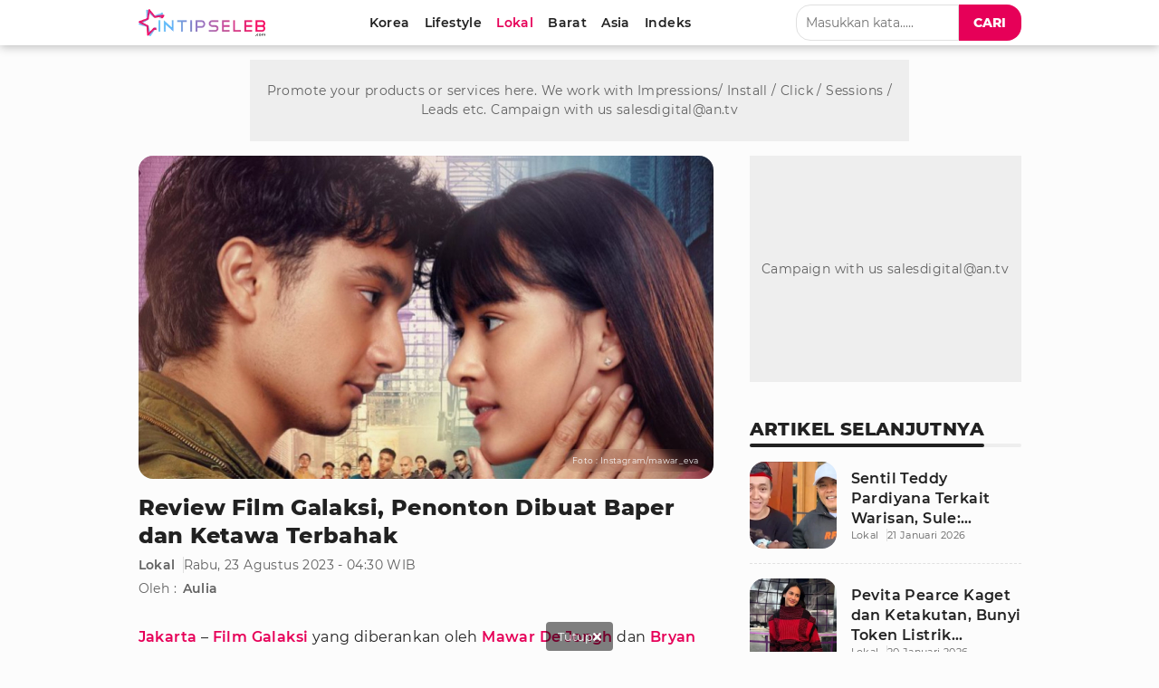

--- FILE ---
content_type: text/html; charset=UTF-8
request_url: https://www.intipseleb.com/lokal/80286-review-film-galaksi-penonton-dibuat-baper-dan-ketawa-terbahak
body_size: 16727
content:
<!DOCTYPE html>
<html lang="id">
	<head>

		<!-- Google Tag Manager -->
		  <script>(function(w,d,s,l,i){w[l]=w[l]||[];w[l].push({'gtm.start':
		  new Date().getTime(),event:'gtm.js'});var f=d.getElementsByTagName(s)[0],
		  j=d.createElement(s),dl=l!='dataLayer'?'&l='+l:'';j.async=true;j.src=
		  'https://www.googletagmanager.com/gtm.js?id='+i+dl;f.parentNode.insertBefore(j,f);
		  })(window,document,'script','dataLayer','GTM-K52ZG8H');</script>
		 <!-- End Google Tag Manager -->

		<title>Review Film Galaksi, Penonton Dibuat Baper dan Ketawa Terbahak</title>
		<meta charset="utf-8">        
		<meta name="description" content="Film ini berkisah tentang Galaksi (Bryan Domani), ketua geng motor RAVISPA dari SMA Ganesha jatuh cinta pada Kejora (Mawar De Jongh), gadis Paskibra di sekolah itu." />
		<meta name="news_keywords" content="film galaksi, galaksi, bryan domani, mawar de jongh, geng ravispa, jakarta">
		<meta name="keywords" content="film galaksi, galaksi, bryan domani, mawar de jongh, geng ravispa, jakarta">
		<meta content="IntipSeleb.com" name="publisher" />
		<meta content="id" name="language" />
		<meta content="id" name="geo.country" />
		<meta content="Indonesia" name="geo.placename" />

		
								<meta name="robots" content="index,follow">
			            <meta name="googlebot" content="all" />
			<meta name="googlebot-news" content="index,follow" />
			<meta name="googlebot-image" content="index,follow" />
		
		<meta name="viewport" content="width=device-width, initial-scale=1.0, maximum-scale=5.0">
		<meta name="apple-mobile-web-app-capable" content="yes">
		<meta name="mobile-web-app-capable" content="yes">
		<meta name="HandheldFriendly" content="true" />
		<meta name="apple-touch-fullscreen" content="yes" />
		<meta name="msvalidate.01" content="18CCCD23B3273779A5EB79EA779F9BF1" />
		<meta name="yandex-verification" content="53e3010d629e429e" /> 

		  <meta name="author" content="aulia"/>
  
  <meta property="fb:app_id" content="330907351187174" />
  <meta property="og:type" content="article" />
  <meta property="article:published_time" content="2023-08-23 04:30:02">
  <meta property="og:url" content="https://www.intipseleb.com/lokal/80286-review-film-galaksi-penonton-dibuat-baper-dan-ketawa-terbahak" />
  <meta property="og:title" content="Review Film Galaksi, Penonton Dibuat Baper dan Ketawa Terbahak" />

  <meta property="og:image" content="https://thumb.viva.id/intipseleb/663x372/2023/08/22/64e46a4996032-bryan-domani-dan-mawan-de-jongh.jpeg" />
  <meta property="og:image:type" content="image/jpeg">
  <meta property="og:image:width" content="665">
  <meta property="og:image:height" content="374">
  <meta property="og:description" content="Film ini berkisah tentang Galaksi (Bryan Domani), ketua geng motor RAVISPA dari SMA Ganesha jatuh cinta pada Kejora (Mawar De Jongh), gadis Paskibra di sekolah itu." />

  <meta name="twitter:image:src" content="https://thumb.viva.id/intipseleb/663x372/2023/08/22/64e46a4996032-bryan-domani-dan-mawan-de-jongh.jpeg" />
  <meta name="twitter:card" content="summary_large_image" />
  <meta name="twitter:site" content="@intipseleb" />
  <meta name="twitter:site:id" content="@intipseleb" />
  <meta name="twitter:creator" content="@intipseleb" />
  <meta name="twitter:description" content="Film ini berkisah tentang Galaksi (Bryan Domani), ketua geng motor RAVISPA dari SMA Ganesha jatuh cinta pada Kejora (Mawar De Jongh), gadis Paskibra di sekolah itu." />

				    <link rel="canonical" href="https://www.intipseleb.com/lokal/80286-review-film-galaksi-penonton-dibuat-baper-dan-ketawa-terbahak">
		    <link rel="amphtml" href="https://www.intipseleb.com/amp/lokal/80286-review-film-galaksi-penonton-dibuat-baper-dan-ketawa-terbahak"/>
		
		<link href="https://www.intipseleb.com/appasset/responsive/img/favicon.ico?v=2.8.1" rel="icon" type="image/ico" />

		
				<script defer rancak-hold="https://www.intipseleb.com/appasset/responsive/js/hold-izooto.js?v=2.8.1"></script>
				<script defer rancak-hold="https://cdn.izooto.com/scripts/e493725575feee2f6fbcfa0284cd2ea96ccce589.js"></script>


		<link rel="preload" href="https://www.intipseleb.com/appasset/responsive/fonts/montserrat/JTUSjIg1_i6t8kCHKm459Wlhyw.woff2?v=2.8.1" as="font" crossorigin>
		<link rel="preload" href="https://www.intipseleb.com/appasset/responsive/fonts/montserrat/JTURjIg1_i6t8kCHKm45_bZF3gnD_g.woff2?v=2.8.1" as="font" crossorigin>
		<link rel="preload" href="https://www.intipseleb.com/appasset/responsive/fonts/montserrat/JTURjIg1_i6t8kCHKm45_c5H3gnD_g.woff2?v=2.8.1" as="font" crossorigin>

		<link rel="preload" as="font" href="https://www.intipseleb.com/appasset/responsive/fonts/awesome5/fa-brands-400.woff2?v=2.8.1" type="font/woff2" crossorigin>
		<link rel="preload" as="font" href="https://www.intipseleb.com/appasset/responsive/fonts/awesome5/fa-regular-400.woff2?v=2.8.1" type="font/woff2" crossorigin>
		<link rel="preload" as="font" href="https://www.intipseleb.com/appasset/responsive/fonts/awesome5/fa-solid-900.woff2?v=2.8.1" type="font/woff2" crossorigin>


		<link rel="preload" href="https://www.intipseleb.com/appasset/responsive/img/logo.webp?v=2.8.1" as="image">
		<link rel="preload" href="https://www.intipseleb.com/appasset/responsive/css/rancak.css?v=2.8.1" as="style">
		<link rel="preload" as="script" href="https://ajax.googleapis.com/ajax/libs/jquery/3.6.0/jquery.min.js">
		
		  <link rel="preload" href="https://www.intipseleb.com/appasset/responsive/css/detail.css?v=2.8.1" as="style">
  <link rel="preload" as="script" href="https://www.intipseleb.com/appasset/responsive/js/uuid.js?v=2.8.1">

		<style>
			@font-face{font-family:Montserrat;font-style:normal;font-weight:400;font-display:swap;src:local('Montserrat Regular'),local('Montserrat-Regular'),url(https://www.intipseleb.com/appasset/responsive/fonts/montserrat/JTUSjIg1_i6t8kCHKm459Wlhyw.woff2?v=2.8.1) format('woff2');unicode-range:U+0000-00FF,U+0131,U+0152-0153,U+02BB-02BC,U+02C6,U+02DA,U+02DC,U+2000-206F,U+2074,U+20AC,U+2122,U+2191,U+2193,U+2212,U+2215,U+FEFF,U+FFFD}@font-face{font-family:Montserrat;font-style:normal;font-weight:600;font-display:swap;src:local('Montserrat SemiBold'),local('Montserrat-SemiBold'),url(https://www.intipseleb.com/appasset/responsive/fonts/montserrat/JTURjIg1_i6t8kCHKm45_bZF3gnD_g.woff2?v=2.8.1) format('woff2');unicode-range:U+0000-00FF,U+0131,U+0152-0153,U+02BB-02BC,U+02C6,U+02DA,U+02DC,U+2000-206F,U+2074,U+20AC,U+2122,U+2191,U+2193,U+2212,U+2215,U+FEFF,U+FFFD}@font-face{font-family:Montserrat;font-style:normal;font-weight:800;font-display:swap;src:local('Montserrat ExtraBold'),local('Montserrat-ExtraBold'),url(https://www.intipseleb.com/appasset/responsive/fonts/montserrat/JTURjIg1_i6t8kCHKm45_c5H3gnD_g.woff2?v=2.8.1) format('woff2');unicode-range:U+0000-00FF,U+0131,U+0152-0153,U+02BB-02BC,U+02C6,U+02DA,U+02DC,U+2000-206F,U+2074,U+20AC,U+2122,U+2191,U+2193,U+2212,U+2215,U+FEFF,U+FFFD}
		</style>

		<script src="https://ajax.googleapis.com/ajax/libs/jquery/3.6.0/jquery.min.js"></script>
		<script>window.jQuery || document.write('https://www.intipseleb.com/appasset/responsive/js/jquery.js?v=2.8.1"><\/script>');</script>

		
  <script src="https://www.intipseleb.com/appasset/responsive/js/uuid.js?v=2.8.1"></script>

  
    <script type="text/javascript">
    let uuid4 = uuid.v4()+':-';
    let GetLocalId = window.localStorage.getItem('KeyUniq');
    if(GetLocalId === null){
      window.localStorage.setItem('KeyUniq',uuid4);
      GetLocalId = localStorage.getItem('KeyUniq');
    }

    let dataUser = GetLocalId+'&id=80286&tag=film-galaksi galaksi bryan-domani mawar-de-jongh geng-ravispa jakarta&cid=1&dac=2026-01-22 05:16:14';


    (function(i,s,o,g,r,a,m){i['GoogleAnalyticsObject']=r;i[r]=i[r]||function(){
    (i[r].q=i[r].q||[]).push(arguments)},i[r].l=1*new Date();a=s.createElement(o),
    m=s.getElementsByTagName(o)[0];a.async=1;a.src=g;m.parentNode.insertBefore(a,m)
    })(window,document,'script','//www.google-analytics.com/analytics.js','ga');
    ga('create', 'UA-143442726-1', 'auto');
    ga('set', 'dimension1', '80286');
    ga('set', 'dimension2', 'Review Film Galaksi, Penonton Dibuat Baper dan Ketawa Terbahak');
    ga('set', 'dimension3', '2023-08-23 04:30:02');
    ga('set', 'dimension4', 'aulia');
        ga('set', 'dimension5', 'film-galaksi galaksi bryan-domani mawar-de-jongh geng-ravispa jakarta');
        ga('set', 'dimension6', 'https://www.intipseleb.com/lokal');
    ga('set', 'dimension7', '18.117.195.144');
    ga('set', 'dimension8', GetLocalId);
    ga('set', 'dimension9', '2026-01-22 05:16:14');
    ga('set', 'dimension11', 'Lokal');
    ga('set', 'dimension12', dataUser);
    ga('send', 'pageview');
    ga('send', {
      hitType: 'event',
      eventCategory: 'Article',
      eventAction: 'read',
      eventLabel: dataUser
    });
  </script>


		    
		
		
		<script type="text/javascript">
		(function() {
			/** CONFIGURATION START **/
			var _sf_async_config = window._sf_async_config = (window._sf_async_config || {});
			_sf_async_config.uid = 65685;
			_sf_async_config.domain = 'intipseleb.com'; //CHANGE THIS TO THE ROOT DOMAIN
			_sf_async_config.flickerControl = false;
			_sf_async_config.useCanonical = true;
			_sf_async_config.useCanonicalDomain = true;
			_sf_async_config.sections = 'lokal'; // CHANGE THIS TO YOUR SECTION NAME(s)
			_sf_async_config.authors = 'Aulia'; // CHANGE THIS TO YOUR AUTHOR NAME(s)
			/** CONFIGURATION END **/
			function loadChartbeat() {
			var e = document.createElement('script');
			var n = document.getElementsByTagName('script')[0];
			e.type = 'text/javascript';
			e.async = true;
			e.src = '//static.chartbeat.com/js/chartbeat.js';;
			n.parentNode.insertBefore(e, n);
			}
			loadChartbeat();
		})();
		</script>
		<script async src="//static.chartbeat.com/js/chartbeat_mab.js"></script>
		

		<script async>
			$("body,html").bind("touchstart touchmove scroll mousedown DOMMouseScroll mousewheel keyup", function(e){
			  $("script").each(function(){
			    var get_script = $(this).attr("rancak-hold");
			    $(this).attr('src', get_script);
			  })
			});
		</script>
		<link rel="stylesheet" type="text/css" href="https://www.intipseleb.com/appasset/responsive/css/rancak.css?v=2.8.1"/>
		<link rel="stylesheet" type="text/css" href="https://www.intipseleb.com/appasset/responsive/css/rancak-desktop.css?v=2.8.1" media="(min-width:1024px)">
		  <link rel="stylesheet" type="text/css" href="https://www.intipseleb.com/appasset/responsive/css/detail.css?v=2.8.1"/>

					
												<script type="application/javascript" rancak-hold="//anymind360.com/js/5292/ats.js"></script>
									
		
										<script src="https://securepubads.g.doubleclick.net/tag/js/gpt.js"></script>

<script async>

   
   
   
   window.googletag = window.googletag || {cmd: []};
   googletag.cmd.push(function() {

      
      var $window = $(window);
         function checkWidth(){

            var windowsize = $window.width();
            if (windowsize > 1000){
                                 
                     googletag.defineSlot('/11225321/INTIPSELEB.COM/Lokal', [[728,90]], 'leaderboard').setTargeting('pos', ['leaderboard']).addService(googletag.pubads());

                  
                     googletag.defineSlot('/11225321/INTIPSELEB.COM/Lokal', [[300,250]], 'rectangle_1').setTargeting('pos', ['rectangle_1']).addService(googletag.pubads());

                  
                     googletag.defineSlot('/11225321/INTIPSELEB.COM/Lokal', [[300,250]], 'rectangle_2').setTargeting('pos', ['rectangle_2']).addService(googletag.pubads());

                  
                     googletag.defineSlot('/11225321/INTIPSELEB.COM/Lokal', [[300,250]], 'rectangle_3').setTargeting('pos', ['rectangle_3']).addService(googletag.pubads());

                  
                     googletag.defineSlot('/11225321/INTIPSELEB.COM/Lokal', [[300,250]], 'rectangle_4').setTargeting('pos', ['rectangle_4']).addService(googletag.pubads());

                  
                     googletag.defineSlot('/11225321/INTIPSELEB.COM/Lokal', [[160,600]], 'skin-left').setTargeting('pos', ['skin-left']).addService(googletag.pubads());

                  
                     googletag.defineSlot('/11225321/INTIPSELEB.COM/Lokal', [[160,600]], 'skin-right').setTargeting('pos', ['skin-right']).addService(googletag.pubads());

                  
                     googletag.defineSlot('/11225321/INTIPSELEB.COM/Lokal', [[728,90]], 'bottom-frame').setTargeting('pos', ['bottom-frame']).addService(googletag.pubads());

                  
                     googletag.defineSlot('/11225321/INTIPSELEB.COM/Lokal', [[1,1]], 'slider').setTargeting('pos', ['slider']).addService(googletag.pubads());

                                             } else {
                                 
                     googletag.defineSlot('/11225321/INTIPSELEB.COM/Lokal', [[320,480]], 'flyingcarpet_1').setTargeting('pos', ['flyingcarpet_1']).addService(googletag.pubads());

                  
                     googletag.defineSlot('/11225321/INTIPSELEB.COM/Lokal', [[320,50],[320,100]], 'top').setTargeting('pos', ['top']).addService(googletag.pubads());

                  
                     googletag.defineSlot('/11225321/INTIPSELEB.COM/Lokal', [[300,250]], 'middle_1').setTargeting('pos', ['middle_1']).addService(googletag.pubads());

                  
                     googletag.defineSlot('/11225321/INTIPSELEB.COM/Lokal', [[300,250]], 'middle_2').setTargeting('pos', ['middle_2']).addService(googletag.pubads());

                  
                     googletag.defineSlot('/11225321/INTIPSELEB.COM/Lokal', [[320,50]], 'bottom').setTargeting('pos', ['bottom']).addService(googletag.pubads());

                  
                     googletag.defineSlot('/11225321/INTIPSELEB.COM/Lokal', [[1,1]], 'slider_mobile').setTargeting('pos', ['slider_mobile']).addService(googletag.pubads());

                  
                     googletag.defineSlot('/11225321/INTIPSELEB.COM/Lokal', [[320,100]], 'bottom_custom').setTargeting('pos', ['bottom_custom']).addService(googletag.pubads());

                                             }
         }
      checkWidth();

      
      
      

      googletag.defineSlot('/11225321/INTIPSELEB.COM/Lokal', [[1, 1]], 'rmb').setTargeting('pos', ['rmb']).addService(googletag.pubads());
      googletag.defineOutOfPageSlot('/11225321/INTIPSELEB.COM/outstream', 'outstream').addService(googletag.pubads());
      googletag.defineSlot('/23178157292/intipseleb/is_mpu', [[336, 280], [300, 250]], 'div-gpt-ad-1724159041764-0').addService(googletag.pubads());

               googletag.pubads().enableLazyLoad({fetchMarginPercent:0, renderMarginPercent:0, mobileScaling:0});
            googletag.pubads().enableSingleRequest();
      googletag.pubads().collapseEmptyDivs();
      googletag.enableServices();      

      });
</script>
					
														<script>
				window.gnshbrequest = window.gnshbrequest || {cmd:[]};
				window.gnshbrequest.cmd.push(function(){
					window.gnshbrequest.forceInternalRequest();
				});
				</script>
				<script async src="https://cpt.geniee.jp/hb/v1/220721/1982/wrapper.min.js"></script>
					
		<!-- Ads Partner AISUM -->
					<link rel='stylesheet' href='https://thapi.aedi.ai/common/css/v1/aedi-ad-th.css'>
			<script defer src='https://thapi.aedi.ai/common/js/v1/aedi-ad-th.js'></script>
				<!-- End Partner AISUM -->

		<!-- Ads Partner AISUM -->
			<script src="https://btloader.com/tag?o=5156302997422080&upapi=true" async></script>
		<!-- End Partner AISUM -->

	</head>

	<body>

							
		  
		

		<header>
			<span>
			    <a aria-label="Logo" title="Logo" class="sticky-link header-logo content_center" href="https://www.intipseleb.com">
			        <picture>
			          <source srcset="https://www.intipseleb.com/appasset/responsive/img/logo.webp?v=2.8.1" type="image/webp">
			          <source srcset="https://www.intipseleb.com/appasset/responsive/img/logo.png?v=2.8.1">
			          <img alt="Logo IntipSeleb" src="https://www.intipseleb.com/appasset/responsive/img/logo.png?v=2.8.1" width="140" height="30">
			        </picture>
			    </a>
		    	<menu class="desktop-only">
		        	<div class="menu-list">

  <a aria-label="Korea" title="Korea" class="menu-link  content_center " href="https://www.intipseleb.com/korea">
    <span>Korea</span>
  </a>
  <a aria-label="Lifestyle" title="Lifestyle" class="menu-link  content_center " href="https://www.intipseleb.com/gaya-hidup">
    <span>Lifestyle</span>
  </a>
  <a aria-label="Lokal" title="Lokal" class="menu-link  content_center sticky-curr" href="https://www.intipseleb.com/lokal">
    <span>Lokal</span>
  </a>
  <a aria-label="Barat" title="Barat" class="menu-link  content_center " href="https://www.intipseleb.com/barat">
    <span>Barat</span>
  </a>
  <a aria-label="Asia" title="Asia" class="menu-link  content_center " href="https://www.intipseleb.com/asia">
    <span>Asia</span>
  </a>
  

  

  <a aria-label="Indeks" title="Indeks" class="menu-link  content_center " href="https://www.intipseleb.com/indeks">
    <span>Indeks</span>
  </a>
</div>		    	</menu>
		    	<div class="sticky-link header-menu-desktop content_center desktop-only">
		        	<div class="search-box">
  <input class="search-field" name="" type="text" placeholder="Masukkan kata....." id="keyword">
  <button title="Cari" class="search-button btn content_center" id="search_submit"><span>Cari</span></button>
</div>

<script>
  $("#keyword").keypress(function(e){
    if(e.which==13){
      console.log('keypress')
      $("#search_submit").click();
    }
  });

  $('#search_submit').click(function() {
    var keyword = $("#keyword").val();
    window.location.href = "/cari?q="+keyword;
  });
</script>		    	</div>

		    	<div class="header-menu-mobile mobile-only">
			        <button aria-label="Cari" title="Cari" 
					class="sticky-link header-search open-sticky content_center">
			          <svg class="svgicon svgicon-cari bottom-icon" width="16" height="16" viewBox="0 0 512 512"><path d="M508.5 468.9L387.1 347.5c-2.3-2.3-5.3-3.5-8.5-3.5h-13.2c31.5-36.5 50.6-84 50.6-136C416 93.1 322.9 0 208 0S0 93.1 0 208s93.1 208 208 208c52 0 99.5-19.1 136-50.6v13.2c0 3.2 1.3 6.2 3.5 8.5l121.4 121.4c4.7 4.7 12.3 4.7 17 0l22.6-22.6c4.7-4.7 4.7-12.3 0-17zM208 368c-88.4 0-160-71.6-160-160S119.6 48 208 48s160 71.6 160 160-71.6 160-160 160z"/></svg>
			        </button>
			        <button aria-label="Menu" title="Menu" 
				    class="sticky-link header-togglemenu open-sticky content_center">
			          <svg class="svgicon svgicon-menu bottom-icon" width="14" height="16" viewBox="0 0 448 512"><path d="M436 124H12c-6.627 0-12-5.373-12-12V80c0-6.627 5.373-12 12-12h424c6.627 0 12 5.373 12 12v32c0 6.627-5.373 12-12 12zm0 160H12c-6.627 0-12-5.373-12-12v-32c0-6.627 5.373-12 12-12h424c6.627 0 12 5.373 12 12v32c0 6.627-5.373 12-12 12zm0 160H12c-6.627 0-12-5.373-12-12v-32c0-6.627 5.373-12 12-12h424c6.627 0 12 5.373 12 12v32c0 6.627-5.373 12-12 12z"/></svg>
			        </button>
			    </div>
			</span>
		</header>

		<div id="float-Cari" class="float-bottom float-search mobile-only">
			<div class="search-box">
			  <input class="search-field" name="" type="text" placeholder="Masukkan kata....." id="keyword2">
			  <button title="Cari" class="search-button btn content_center" id="search_submit2"><span>Cari</span></button>
			</div>

			<script>
			  $("#keyword2").keypress(function(e){
			    if(e.which==13){
			      console.log('keypress')
			      $("#search_submit2").click();
			    }
			  });

			  $('#search_submit2').click(function() {
			    var keyword = $("#keyword2").val();
			    window.location.href = "/cari?q="+keyword;
			  });
			</script>
		</div>

		<menu id="float-Menu" class="float-bottom float-menu mobile-only">
			<div class="menu-list">

  <a aria-label="Korea" title="Korea" class="menu-link  content_center " href="https://www.intipseleb.com/korea">
    <span>Korea</span>
  </a>
  <a aria-label="Lifestyle" title="Lifestyle" class="menu-link  content_center " href="https://www.intipseleb.com/gaya-hidup">
    <span>Lifestyle</span>
  </a>
  <a aria-label="Lokal" title="Lokal" class="menu-link  content_center sticky-curr" href="https://www.intipseleb.com/lokal">
    <span>Lokal</span>
  </a>
  <a aria-label="Barat" title="Barat" class="menu-link  content_center " href="https://www.intipseleb.com/barat">
    <span>Barat</span>
  </a>
  <a aria-label="Asia" title="Asia" class="menu-link  content_center " href="https://www.intipseleb.com/asia">
    <span>Asia</span>
  </a>
  

  

  <a aria-label="Indeks" title="Indeks" class="menu-link  content_center " href="https://www.intipseleb.com/indeks">
    <span>Indeks</span>
  </a>
</div>		</menu>

		<div class="site-container">
			<span>

															<script>
    var API_KEY;
    var aedi;
    var interval = setInterval(() => {
        if (!aedi) aedi = new Aedi();
            if(aedi) {
                        clearInterval(interval);
            }
        if (navigator.userAgentData) {
            if (navigator.userAgentData.mobile) {
                API_KEY = '15cf76466b97264765356fcc56d801d1';
            } else {
                API_KEY = 'e98741479a7b998f88b8f8c9f0b6b6f1';
            }
        } else {
            var filter = "win16|win32|win64|mac";
            if (navigator.platform) {
                if (0 > filter.indexOf(navigator.platform.toLowerCase())){
                    API_KEY = '15cf76466b97264765356fcc56d801d1';
                } else {
                    API_KEY = 'e98741479a7b998f88b8f8c9f0b6b6f1';
                }
            }
        }
            var aediWritingTime = document.querySelector('meta[property="article:published_time"]').content;
            var imgSelector = Array.from(document.querySelectorAll('main img')).filter(img => img.width > 100 && img.height > 150);
            var captionSelector = null;
            aedi.adOpen(API_KEY, imgSelector, aediWritingTime,
            captionSelector);
    }, 500);
</script>												
									<div class="iklan-skin desktop-only">
  <span>
    <div class="iklan-skin-left slotiklan slotiklan-160x600 content_center">
        <div id='skin-left'>
          <script>
            if (window.innerWidth > 900) {
              googletag.cmd.push(function() { googletag.display('skin-left'); }); 
            }
          </script>
        </div>
    </div>
    
    <div class="iklan-skin-right slotiklan slotiklan-160x600 content_center">      
        <div id='skin-right'>
          <script>
            if (window.innerWidth > 900) {
              googletag.cmd.push(function() { googletag.display('skin-right'); });
            }
          </script>
        </div>
    </div>
  </span>
</div>
				
															<div class="iklan-top-desktop slotiklan slotiklan-topdesktop desktop-only content_center">
    <div id='leaderboard'>
      <script>
        if (window.innerWidth > 900) {
          googletag.cmd.push(function() { googletag.display('leaderboard'); }); 
        }
      </script>
    </div>
</div>
														
				
  
  <div class="main-container main-container-split">
    <div class="column-big">
      <div class="column-big-container">

        

          <main class="main-content"> 
            <section aria-label="Judul Artikel" class="lead-article">
              
              <div class="lead-article-media">
                <div class="flex_ori thumb-loading">
                  <picture>
                  <source media="(min-width:1024px)" srcset="https://thumb.viva.id/intipseleb/1265x711/2023/08/22/64e46a4996032-bryan-domani-dan-mawan-de-jongh.jpeg">
                  <source media="(min-width:568px)" srcset="https://thumb.viva.id/intipseleb/663x372/2023/08/22/64e46a4996032-bryan-domani-dan-mawan-de-jongh.jpeg">
                  <source media="(min-width:300px)" srcset="https://thumb.viva.id/intipseleb/375x211/2023/08/22/64e46a4996032-bryan-domani-dan-mawan-de-jongh.jpeg">
                  <img alt="img_title" src="https://thumb.viva.id/intipseleb/663x372/2023/08/22/64e46a4996032-bryan-domani-dan-mawan-de-jongh.jpeg">
                </picture>

                  <div class="acp-by content_center">Foto : Instagram/mawar_eva</div>
                </div>
              </div>
              
              <div class="lead-article-info">
                <h1 class="lai-title">
                  Review Film Galaksi, Penonton Dibuat Baper dan Ketawa Terbahak
                </h1>
                
                <div class="lai-misc">
                  <a aria-label="Link Title" title="Link Title" class="lai-cate" href="https://www.intipseleb.com/lokal">Lokal</a>
                  <div class="lai-date">Rabu, 23 Agustus 2023 - 04:30 WIB</div>
                </div>

                  <div class="lai-author">
                    <span>Oleh :</span>
                    <ul>
                      
                       
                                                                              <li><a class="lai-author-name" aria-label="Link Title" href="https://www.intipseleb.com/author/76-aulia">Aulia</a></li>
                                                                        
                                          </ul>
                  </div>
              </div>
            </section>
            
            <article aria-label="Isi Artikel" class="base-container content-article">
              <div class="content-article-detail">
                <p><b><a href="https://www.intipseleb.com/tag/jakarta">Jakarta</a></b> – <a href="https://www.intipseleb.com/tag/film-galaksi">Film Galaksi</a> yang diberankan oleh <a href="https://www.intipseleb.com/tag/mawar-de-jongh">Mawar De Jongh</a> dan <a href="https://www.intipseleb.com/tag/bryan-domani">Bryan Domani</a> akan segera tayang di bioskop dalam waktu mendatang. Chemistry keduanya ini gak bisa diragukan lagi.</p><div class="desktop-only">
<div id="slider">
  <span>
    <script>
      if (window.innerWidth > 900 ) {
        googletag.cmd.push(function() { googletag.display('slider'); }); 
      }
    </script>
  </span>
</div>
</div>
<div class="mobile-only">
    <div id="slider_mobile">
    <span>
        <script>
            if (window.innerWidth < 900) {
                googletag.cmd.push(function() { googletag.display('slider_mobile'); });   
            }
        </script>
    </span>
    </div>
</div>
<p>Lantas, seperti apakah review dari film <a href="https://www.intipseleb.com/tag/galaksi">Galaksi</a>? Yuk, intip artikel di bawah ini!</p><style>
        .rancak-bacajuga{
          --rbj-size-1:5px;
          --rbj-size-2:8px;
          --rbj-size-3:13px;
          --rbj-size-4:21px;
          --rbj-size-5:34px;
          --font-size:14px;
          background-color:hsl(var(--color-link-secondary) / 5%); margin:var(--rbj-size-2) 0; padding:var(--rbj-size-3); 
          border:1px solid hsl(var(--color-link-secondary) / 8%); border-radius:var(--rbj-size-3);
        }
        .rbj-label{margin-bottom:var(--rbj-size-2); font-size:var(--font-size); line-height:150%;}
        .rbj-list{display:grid; grid-gap:var(--rbj-size-3);}
        .rbj-row{position:relative; display:flex; align-items:center;}
        .rbj-row:before{content:''; display:block; width:var(--rbj-size-3); height:var(--rbj-size-3); background-color:hsl(var(--color-link-secondary) / 100%);
        position:absolute; top:3px; ; left:2px; border-radius:3px; transform:rotate(45deg);}
        .rbj-row a{
          color:hsl(var(--color-link-primary) / 100%) !important; 
          line-height:140% !important; 
          font-size:var(--font-size) !important; 
          display:inline-block !important; 
          width:100% !important; 
          padding-left:26px !important;
        }
        .rbj-row a:hover{
          color:hsl(var(--color-link-secondary) / 100%) !important;
        }
        #_popIn_standard_word_mobile ._popIn_recommend_art_title{min-height:20px;}
    </style>

<div class="rancak-bacajuga">
    <div class="rbj-label">Baca Juga :</div>
    <div class="rbj-list">
                <div class="rbj-row">
            <a aria-label="Mawar De Jongh dan Rey Bong Ungkap Adegan Paling Menyentuh di Film Ayah, Ini Arahnya ke Mana, Ya?" title="Mawar De Jongh dan Rey Bong Ungkap Adegan Paling Menyentuh di Film Ayah, Ini Arahnya ke Mana, Ya?" class="rbj-link" href="https://www.intipseleb.com/lokal/101729-mawar-de-jongh-dan-rey-bong-ungkap-adegan-paling-menyentuh-di-film-ayah-ini-arahnya-ke-mana-ya">
                Mawar De Jongh dan Rey Bong Ungkap Adegan Paling Menyentuh di Film Ayah, Ini Arahnya ke Mana, Ya?
            </a>
        </div>  
                                                <div class="rbj-row">
            <a aria-label="Sinopsis dan Review Film Seni Memahami Kekasih: Menilik Romansa Menggelitik Ala Agus dan Kalis" title="Sinopsis dan Review Film Seni Memahami Kekasih: Menilik Romansa Menggelitik Ala Agus dan Kalis" class="rbj-link" href="https://www.intipseleb.com/lokal/100971-sinopsis-dan-review-film-seni-memahami-kekasih-menilik-romansa-menggelitik-ala-agus-dan-kalis">
                Sinopsis dan Review Film Seni Memahami Kekasih: Menilik Romansa Menggelitik Ala Agus dan Kalis
            </a>
        </div>  
                                      
                                                  </div>
</div>
<div id="rmb">
  <span>
    <script>
      googletag.cmd.push(function() { googletag.display('rmb'); });
    </script>
  </span>
</div>
<h2>Sinopsis Film Galaksi</h2><div class="iklan-sidebar slotiklan slotiklan-300x250 content_center desktop-only">
    <div id="rectangle_3">
      <script>
        if (window.innerWidth > 900) {
          googletag.cmd.push(function() { googletag.display('rectangle_3'); }); 
        }
      </script>
    </div>
</div><div class="iklan-sidebar slotiklan slotiklan-300x250 content_center mobile-only">
    <div id="middle_1">
      <script>
        if (window.innerWidth < 900) {
          googletag.cmd.push(function() { googletag.display('middle_1'); }); 
        }
      </script>
    </div>
</div><div class="lead-article-media">
                <div class="flex_ori">
                <img data-original='https://thumb.viva.id/intipseleb/665x374/2023/08/21/64e38bad587ef-film-galaksi.jpeg' class='lazyload' alt='Instagram/mawar_eva' title='' />
                <div class="acp-by content_center">Foto : Instagram/mawar_eva</div>
                </div>
                </div><div id="outstream">
  <span>
    <script>
      googletag.cmd.push(function() { googletag.display('outstream'); });
    </script>
  </span>
</div>
<p>Film ini berkisah tentang Galaksi (Bryan Domani), ketua geng motor RAVISPA dari SMA Ganesha jatuh cinta pada Kejora (Mawar De Jongh), gadis Paskibra di sekolah itu.</p><p>Kedekatan mereka memicu konflik dengan geng Paskibra dan lebih besar lagi dengan geng Avegar. Pentolan <a href="https://www.intipseleb.com/tag/geng-ravispa">geng Ravispa</a> melihat cinta membuat Galaksi lemah dan tak segarang biasanya.</p><div class="iklan-sidebar slotiklan slotiklan-300x250 content_center desktop-only">
    <div id="rectangle_4">
      <script>
        if (window.innerWidth > 900) {
          googletag.cmd.push(function() { googletag.display('rectangle_4'); }); 
        }
      </script>
    </div>
</div><div class="iklan-sidebar slotiklan slotiklan-300x250 content_center mobile-only">
    <div id="middle_2">
      <script>
        if (window.innerWidth < 900) {
          googletag.cmd.push(function() { googletag.display('middle_2'); }); 
        }
      </script>
    </div>
</div><p>Kemudian, sebuah peristiwa besar terjadi, salah satu pilar Ravispa dihajar geng Avegar dan masuk rumah sakit. Kejora juga terancam gagal dari seleksi Paskibra.</p><div class="rancak-bacajuga">
    <div class="rbj-label">Baca Juga :</div>
    <div class="rbj-list">
                <div class="rbj-row">
            <a aria-label="Bocoran Setlist Fancon Red Velvet 7 September 2024 di BCIS Ancol Jakarta" title="Bocoran Setlist Fancon Red Velvet 7 September 2024 di BCIS Ancol Jakarta" class="rbj-link" href="https://www.intipseleb.com/korea/100963-bocoran-setlist-fancon-red-velvet-7-september-2024-di-bcis-ancol-jakarta">
                Bocoran Setlist Fancon Red Velvet 7 September 2024 di BCIS Ancol Jakarta
            </a>
        </div>  
                          <div class="rbj-row">
            <a aria-label="Syok! Begini Pengakuan Harleyava Princy Didekati Cowok yang Ternyata Naksir Ibunya" title="Syok! Begini Pengakuan Harleyava Princy Didekati Cowok yang Ternyata Naksir Ibunya" class="rbj-link" href="https://www.intipseleb.com/lokal/100969-syok-begini-pengakuan-harleyava-princy-didekati-cowok-yang-ternyata-naksir-ibunya">
                Syok! Begini Pengakuan Harleyava Princy Didekati Cowok yang Ternyata Naksir Ibunya
            </a>
        </div>  
                          <div class="rbj-row">
            <a aria-label="Sinopsis Aini Malaikat Tanpa Sayap Selasa, 3 September 2024, Aini dalam Bahaya, Zidan Selalu Datang" title="Sinopsis Aini Malaikat Tanpa Sayap Selasa, 3 September 2024, Aini dalam Bahaya, Zidan Selalu Datang" class="rbj-link" href="https://www.intipseleb.com/lokal/100964-sinopsis-aini-malaikat-tanpa-sayap-selasa-3-september-2024-aini-dalam-bahaya-zidan-selalu-datang">
                Sinopsis Aini Malaikat Tanpa Sayap Selasa, 3 September 2024, Aini dalam Bahaya, Zidan Selalu Datang
            </a>
        </div>  
                      </div>
</div>

              </div>
              
              <div class="share-box">
                <div class="share-box-label content_center"><span>Share :</span></div>
                  
                <div class="share-list">
  <a aria-label="Share Facebook" class="share-list-link share-list-fb content_center" 
  href="https://www.facebook.com/dialog/share?app_id=330907351187174&amp;display=popup&amp;href=https%3A%2F%2Fwww.intipseleb.com%2Flokal%2F80286-review-film-galaksi-penonton-dibuat-baper-dan-ketawa-terbahak" onclick="return !window.open(this.href, 'Facebook Share', 'menubar=no,toolbar=no,resizable=yes,scrollbars=yes,height=300,width=600');return false;" target="_blank">
    <svg class="svgicon svgicon-share-fb" width="32" height="36" viewBox="0 0 448 512"><path d="M400 32H48A48 48 0 0 0 0 80v352a48 48 0 0 0 48 48h137.25V327.69h-63V256h63v-54.64c0-62.15 37-96.48 93.67-96.48 27.14 0 55.52 4.84 55.52 4.84v61h-31.27c-30.81 0-40.42 19.12-40.42 38.73V256h68.78l-11 71.69h-57.78V480H400a48 48 0 0 0 48-48V80a48 48 0 0 0-48-48z"/></svg>
  </a>
  <a aria-label="Share Twitter" class="share-list-link share-list-tw content_center" 
  href="https://twitter.com/intent/tweet?text=Review Film Galaksi, Penonton Dibuat Baper dan Ketawa Terbahak https://www.intipseleb.com/lokal/80286-review-film-galaksi-penonton-dibuat-baper-dan-ketawa-terbahak" onclick="return !window.open(this.href, 'Twitter Share', 'menubar=no,toolbar=no,resizable=yes,scrollbars=yes,height=300,width=600');return false;" target="_blank">
    <svg class="svgicon svgicon-share-tw" width="32" height="36" viewBox="0 0 448 512"><path d="M400 32H48C21.5 32 0 53.5 0 80v352c0 26.5 21.5 48 48 48h352c26.5 0 48-21.5 48-48V80c0-26.5-21.5-48-48-48zm-48.9 158.8c.2 2.8.2 5.7.2 8.5 0 86.7-66 186.6-186.6 186.6-37.2 0-71.7-10.8-100.7-29.4 5.3.6 10.4.8 15.8.8 30.7 0 58.9-10.4 81.4-28-28.8-.6-53-19.5-61.3-45.5 10.1 1.5 19.2 1.5 29.6-1.2-30-6.1-52.5-32.5-52.5-64.4v-.8c8.7 4.9 18.9 7.9 29.6 8.3a65.447 65.447 0 0 1-29.2-54.6c0-12.2 3.2-23.4 8.9-33.1 32.3 39.8 80.8 65.8 135.2 68.6-9.3-44.5 24-80.6 64-80.6 18.9 0 35.9 7.9 47.9 20.7 14.8-2.8 29-8.3 41.6-15.8-4.9 15.2-15.2 28-28.8 36.1 13.2-1.4 26-5.1 37.8-10.2-8.9 13.1-20.1 24.7-32.9 34z"/></svg>
  </a>
  <a aria-label="Share Email" class="share-list-link share-list-ml desktop-only content_center" 
  href="mailto:?subject=Lihat Review Film Galaksi, Penonton Dibuat Baper dan Ketawa Terbahak&amp;amp;body=Check out this site https://www.intipseleb.com/lokal/80286-review-film-galaksi-penonton-dibuat-baper-dan-ketawa-terbahak">
    <svg class="svgicon svgicon-share-ml" width="32" height="36" viewBox="0 0 448 512"><path d="M400 32H48C21.49 32 0 53.49 0 80v352c0 26.51 21.49 48 48 48h352c26.51 0 48-21.49 48-48V80c0-26.51-21.49-48-48-48zM178.117 262.104C87.429 196.287 88.353 196.121 64 177.167V152c0-13.255 10.745-24 24-24h272c13.255 0 24 10.745 24 24v25.167c-24.371 18.969-23.434 19.124-114.117 84.938-10.5 7.655-31.392 26.12-45.883 25.894-14.503.218-35.367-18.227-45.883-25.895zM384 217.775V360c0 13.255-10.745 24-24 24H88c-13.255 0-24-10.745-24-24V217.775c13.958 10.794 33.329 25.236 95.303 70.214 14.162 10.341 37.975 32.145 64.694 32.01 26.887.134 51.037-22.041 64.72-32.025 61.958-44.965 81.325-59.406 95.283-70.199z"/></svg>
  </a>
  <a aria-label="Share Whatsapp" class="share-list-link share-list-wa content_center" 
  href="https://api.whatsapp.com/send?text=Review Film Galaksi, Penonton Dibuat Baper dan Ketawa Terbahak https://www.intipseleb.com/lokal/80286-review-film-galaksi-penonton-dibuat-baper-dan-ketawa-terbahak" target="_blank">
    <svg class="svgicon svgicon-share-wa" width="32" height="36" viewBox="0 0 448 512"><path d="M224 122.8c-72.7 0-131.8 59.1-131.9 131.8 0 24.9 7 49.2 20.2 70.1l3.1 5-13.3 48.6 49.9-13.1 4.8 2.9c20.2 12 43.4 18.4 67.1 18.4h.1c72.6 0 133.3-59.1 133.3-131.8 0-35.2-15.2-68.3-40.1-93.2-25-25-58-38.7-93.2-38.7zm77.5 188.4c-3.3 9.3-19.1 17.7-26.7 18.8-12.6 1.9-22.4.9-47.5-9.9-39.7-17.2-65.7-57.2-67.7-59.8-2-2.6-16.2-21.5-16.2-41s10.2-29.1 13.9-33.1c3.6-4 7.9-5 10.6-5 2.6 0 5.3 0 7.6.1 2.4.1 5.7-.9 8.9 6.8 3.3 7.9 11.2 27.4 12.2 29.4s1.7 4.3.3 6.9c-7.6 15.2-15.7 14.6-11.6 21.6 15.3 26.3 30.6 35.4 53.9 47.1 4 2 6.3 1.7 8.6-1 2.3-2.6 9.9-11.6 12.5-15.5 2.6-4 5.3-3.3 8.9-2 3.6 1.3 23.1 10.9 27.1 12.9s6.6 3 7.6 4.6c.9 1.9.9 9.9-2.4 19.1zM400 32H48C21.5 32 0 53.5 0 80v352c0 26.5 21.5 48 48 48h352c26.5 0 48-21.5 48-48V80c0-26.5-21.5-48-48-48zM223.9 413.2c-26.6 0-52.7-6.7-75.8-19.3L64 416l22.5-82.2c-13.9-24-21.2-51.3-21.2-79.3C65.4 167.1 136.5 96 223.9 96c42.4 0 82.2 16.5 112.2 46.5 29.9 30 47.9 69.8 47.9 112.2 0 87.4-72.7 158.5-160.1 158.5z"/></svg>
  </a>
  <a aria-label="Share Line" class="share-list-link share-list-li content_center mobile-only" 
  href="https://lineit.line.me/share/ui?url=https://www.intipseleb.com/lokal/80286-review-film-galaksi-penonton-dibuat-baper-dan-ketawa-terbahak&amp;text=Review Film Galaksi, Penonton Dibuat Baper dan Ketawa Terbahak" onclick="return !window.open(this.href, 'Line Share', 'menubar=no,toolbar=no,resizable=yes,scrollbars=yes,height=300,width=600');return false;" target="_blank">
    <svg class="svgicon svgicon-share-li" width="32" height="36" viewBox="0 0 448 512"><path d="M272.1 204.2v71.1c0 1.8-1.4 3.2-3.2 3.2h-11.4c-1.1 0-2.1-.6-2.6-1.3l-32.6-44v42.2c0 1.8-1.4 3.2-3.2 3.2h-11.4c-1.8 0-3.2-1.4-3.2-3.2v-71.1c0-1.8 1.4-3.2 3.2-3.2H219c1 0 2.1.5 2.6 1.4l32.6 44v-42.2c0-1.8 1.4-3.2 3.2-3.2h11.4c1.8-.1 3.3 1.4 3.3 3.1zm-82-3.2h-11.4c-1.8 0-3.2 1.4-3.2 3.2v71.1c0 1.8 1.4 3.2 3.2 3.2h11.4c1.8 0 3.2-1.4 3.2-3.2v-71.1c0-1.7-1.4-3.2-3.2-3.2zm-27.5 59.6h-31.1v-56.4c0-1.8-1.4-3.2-3.2-3.2h-11.4c-1.8 0-3.2 1.4-3.2 3.2v71.1c0 .9.3 1.6.9 2.2.6.5 1.3.9 2.2.9h45.7c1.8 0 3.2-1.4 3.2-3.2v-11.4c0-1.7-1.4-3.2-3.1-3.2zM332.1 201h-45.7c-1.7 0-3.2 1.4-3.2 3.2v71.1c0 1.7 1.4 3.2 3.2 3.2h45.7c1.8 0 3.2-1.4 3.2-3.2v-11.4c0-1.8-1.4-3.2-3.2-3.2H301v-12h31.1c1.8 0 3.2-1.4 3.2-3.2V234c0-1.8-1.4-3.2-3.2-3.2H301v-12h31.1c1.8 0 3.2-1.4 3.2-3.2v-11.4c-.1-1.7-1.5-3.2-3.2-3.2zM448 113.7V399c-.1 44.8-36.8 81.1-81.7 81H81c-44.8-.1-81.1-36.9-81-81.7V113c.1-44.8 36.9-81.1 81.7-81H367c44.8.1 81.1 36.8 81 81.7zm-61.6 122.6c0-73-73.2-132.4-163.1-132.4-89.9 0-163.1 59.4-163.1 132.4 0 65.4 58 120.2 136.4 130.6 19.1 4.1 16.9 11.1 12.6 36.8-.7 4.1-3.3 16.1 14.1 8.8 17.4-7.3 93.9-55.3 128.2-94.7 23.6-26 34.9-52.3 34.9-81.5z"/></svg>
  </a>
  <button aria-label="Share Other" class="share-list-link share-list-ot mobile-only content_center" rel="noopener" data-title="Review Film Galaksi, Penonton Dibuat Baper dan Ketawa Terbahak" data-url="https://www.intipseleb.com/lokal/80286-review-film-galaksi-penonton-dibuat-baper-dan-ketawa-terbahak" onclick="nativeShare(this)">
    <svg class="svgicon svgicon-share-square" width="32" height="36" viewBox="0 0 448 512"><path d="M400 32H48C21.5 32 0 53.5 0 80v352c0 26.5 21.5 48 48 48h352c26.5 0 48-21.5 48-48V80c0-26.5-21.5-48-48-48z"/></svg>
    <svg class="svgicon svgicon-share-ellipsis" width="22" height="22" viewBox="0 0 512 512"><path d="M328 256c0 39.8-32.2 72-72 72s-72-32.2-72-72 32.2-72 72-72 72 32.2 72 72zm104-72c-39.8 0-72 32.2-72 72s32.2 72 72 72 72-32.2 72-72-32.2-72-72-72zm-352 0c-39.8 0-72 32.2-72 72s32.2 72 72 72 72-32.2 72-72-32.2-72-72-72z"/></svg>
  </button>
</div>
              </div>
              
              <div class="pagination">

      <div class="pagination-button btn content_center">
      <div>&lt</div>
    </div>
  
            <div class="pagination-button btn content_center">
        <div>1</div>
      </div>
                <a aria-label="Berikutnya" title="Berikutnya" class="pagination-button btn content_center" href="https://www.intipseleb.com/lokal/80286-review-film-galaksi-penonton-dibuat-baper-dan-ketawa-terbahak?page=2">
        <div>2</div>
      </a>
                <a aria-label="Berikutnya" title="Berikutnya" class="pagination-button btn content_center" href="https://www.intipseleb.com/lokal/80286-review-film-galaksi-penonton-dibuat-baper-dan-ketawa-terbahak?page=3">
        <div>3</div>
      </a>
      
      <a aria-label="Berikutnya" title="Berikutnya" class="pagination-button btn content_center" href="https://www.intipseleb.com/lokal/80286-review-film-galaksi-penonton-dibuat-baper-dan-ketawa-terbahak?page=2">
      <div>&gt</div>
    </a>
    
  
</div>
            </article>    

            
            <!-- Partner Yield Monk -->
                          <div id='div-gpt-ad-1724159041764-0' style='min-width: 300px; min-height: 250px;'>
                <script>
                  googletag.cmd.push(function() { googletag.display('div-gpt-ad-1724159041764-0'); });
                </script>
              </div>
                        <!-- End Partner Yield Monk -->
                
                        <section aria-label="Topik Terkait" class="base-container topic-list">
              <div class="section-title">
                <div class="section-title-label">Topik Terkait</div>
              </div>

              <div class="topic-list-container">
                  
                                      <a aria-label="Link Title" title="Link Title" class="topic-link" href="https://www.intipseleb.com/tag/film-galaksi">
                      <div class="topic-title">Film Galaksi</div>
                    </a>
                                      <a aria-label="Link Title" title="Link Title" class="topic-link" href="https://www.intipseleb.com/tag/galaksi">
                      <div class="topic-title">Galaksi</div>
                    </a>
                                      <a aria-label="Link Title" title="Link Title" class="topic-link" href="https://www.intipseleb.com/tag/bryan-domani">
                      <div class="topic-title">Bryan Domani</div>
                    </a>
                                      <a aria-label="Link Title" title="Link Title" class="topic-link" href="https://www.intipseleb.com/tag/mawar-de-jongh">
                      <div class="topic-title">Mawar De Jongh</div>
                    </a>
                                      <a aria-label="Link Title" title="Link Title" class="topic-link" href="https://www.intipseleb.com/tag/geng-ravispa">
                      <div class="topic-title">Geng Ravispa</div>
                    </a>
                                      <a aria-label="Link Title" title="Link Title" class="topic-link" href="https://www.intipseleb.com/tag/jakarta">
                      <div class="topic-title">Jakarta</div>
                    </a>
                  
              </div>
                  

            </section>
            
            

            <div id="fc1c7ea450d4c8ab7b958c63d5ff7046"></div>
<script defer src="https://click.advertnative.com/loading/?handle=16604" ></script>
            

            
            

            <section class="content_center mobile-only">
        <div id="79f53927eb6603ae6c54b55ff7a39803"></div>
        <script async rancak-hold="https://click.advertnative.com/loading/?handle=14928" ></script>
    </section>

            <section class="content_center desktop-only">
        <div id="MIXADV_8950" class="MIXADVERT_NET"></div>
        <script type="text/javascript" rancak-hold="https://m1.mixadvert.com/show/load/?id=8950" async></script>
    </section>
    <section class="content_center mobile-only">
        <div id="MIXADV_8959" class="MIXADVERT_NET"></div>
        <script type="text/javascript" rancak-hold="https://m1.mixadvert.com/show/?id=8959" async></script>
    </section>

            
            
          </main>
                  
         

      </div>
    </div>

    <div class="column-small">
      <div class="column-small-container">

              <div class="iklan-sidebar slotiklan slotiklan-300x250 content_center desktop-only">
    <div id='rectangle_1'>
      <script>
        if (window.innerWidth > 900) {
          googletag.cmd.push(function() { googletag.display('rectangle_1'); }); 
        }
      </script>
    </div>
</div>
      
        <section aria-label="Artikel Selanjutnya" class="base-container article-list">
          <div class="section-title">
            <div class="section-title-label">Artikel Selanjutnya</div>
          </div>
          <div class="article-list-container">
            
              
              <a aria-label="Sentil Teddy Pardiyana Terkait Warisan, Sule: Misalkan Kurang Gua Tambahin" title="Sentil Teddy Pardiyana Terkait Warisan, Sule: Misalkan Kurang Gua Tambahin" class="article-list-row article-list-normal" href="https://www.intipseleb.com/lokal/101764-sentil-teddy-pardiyana-terkait-warisan-sule-misalkan-kurang-gua-tambahin">
  <div class="article-list-info">
    <span>
      <h2 class="article-list-title">Sentil Teddy Pardiyana Terkait Warisan, Sule: Misalkan Kurang Gua Tambahin</h2>
                  <h3 class="article-list-kanal">Lokal</h3>
          <div class="article-list-date">
            21 Januari 2026
          </div>
                
    </span>
  </div>
  
  <div class="article-list-thumb">
    <div class="article-list-thumb-frame flex_ori thumb-loading">
                <img alt="img_title" class="lazyload" data-original="https://thumb.viva.id/intipseleb/373x280/2020/03/13/5e6af8fe3de6b-teddy-dan-sule.jpg" />
            </div>
  </div>
</a>            
            
              
              <a aria-label="Pevita Pearce Kaget dan Ketakutan, Bunyi Token Listrik Disangka Bom akan Meledak" title="Pevita Pearce Kaget dan Ketakutan, Bunyi Token Listrik Disangka Bom akan Meledak" class="article-list-row article-list-normal" href="https://www.intipseleb.com/lokal/101763-pevita-pearce-kaget-dan-ketakutan-bunyi-token-listrik-disangka-bom-mau-meledak">
  <div class="article-list-info">
    <span>
      <h2 class="article-list-title">Pevita Pearce Kaget dan Ketakutan, Bunyi Token Listrik Disangka Bom akan Meledak</h2>
                  <h3 class="article-list-kanal">Lokal</h3>
          <div class="article-list-date">
            20 Januari 2026
          </div>
                
    </span>
  </div>
  
  <div class="article-list-thumb">
    <div class="article-list-thumb-frame flex_ori thumb-loading">
                <img alt="img_title" class="lazyload" data-original="https://thumb.viva.id/intipseleb/373x280/2026/01/20/696f8ea416a9f-pevita-pearce.jpg" />
            </div>
  </div>
</a>            
            
              
              <a aria-label="Helikopter Raffi Ahmad Sempat Oleng Saat Kunjungan Kerja di Bali, Ini Penyebabnya" title="Helikopter Raffi Ahmad Sempat Oleng Saat Kunjungan Kerja di Bali, Ini Penyebabnya" class="article-list-row article-list-normal" href="https://www.intipseleb.com/lokal/101762-helikopter-raffi-ahmad-sempat-oleng-saat-kunjungan-kerja-di-bali-ini-penyebabnya">
  <div class="article-list-info">
    <span>
      <h2 class="article-list-title">Helikopter Raffi Ahmad Sempat Oleng Saat Kunjungan Kerja di Bali, Ini Penyebabnya</h2>
                  <h3 class="article-list-kanal">Lokal</h3>
          <div class="article-list-date">
            20 Januari 2026
          </div>
                
    </span>
  </div>
  
  <div class="article-list-thumb">
    <div class="article-list-thumb-frame flex_ori thumb-loading">
                <img alt="img_title" class="lazyload" data-original="https://thumb.viva.id/intipseleb/373x280/2025/08/25/68abe68c0ae93-raffi-ahmad.jpg" />
            </div>
  </div>
</a>            
            
              
              <a aria-label="Usai Rilis Buku Broken String, Aurelie Moeremans: Tiap Hari Ada yang Coba Masuk Akun Aku" title="Usai Rilis Buku Broken String, Aurelie Moeremans: Tiap Hari Ada yang Coba Masuk Akun Aku" class="article-list-row article-list-normal" href="https://www.intipseleb.com/lokal/101759-usai-rilis-buku-broken-string-aurelie-moeremans-tiap-hari-ada-yang-coba-masuk-akun-aku">
  <div class="article-list-info">
    <span>
      <h2 class="article-list-title">Usai Rilis Buku Broken String, Aurelie Moeremans: Tiap Hari Ada yang Coba Masuk Akun Aku</h2>
                  <h3 class="article-list-kanal">Lokal</h3>
          <div class="article-list-date">
            20 Januari 2026
          </div>
                
    </span>
  </div>
  
  <div class="article-list-thumb">
    <div class="article-list-thumb-frame flex_ori thumb-loading">
                <img alt="img_title" class="lazyload" data-original="https://thumb.viva.id/intipseleb/373x280/2026/01/20/696ecd97c999e-aurelie-moeremans.jpg" />
            </div>
  </div>
</a>            
            
              
              <a aria-label="Ngaku Lakukan Efisiensi, Ahmad Dhani Ungkap Konsep Pernikahan El Rumi dan Syifa Hadju" title="Ngaku Lakukan Efisiensi, Ahmad Dhani Ungkap Konsep Pernikahan El Rumi dan Syifa Hadju" class="article-list-row article-list-normal" href="https://www.intipseleb.com/lokal/101761-ngaku-lakukan-efisiensi-ahmad-dhani-ungkap-konsep-pernikahan-el-rumi-dan-syifa-hadju">
  <div class="article-list-info">
    <span>
      <h2 class="article-list-title">Ngaku Lakukan Efisiensi, Ahmad Dhani Ungkap Konsep Pernikahan El Rumi dan Syifa Hadju</h2>
                  <h3 class="article-list-kanal">Lokal</h3>
          <div class="article-list-date">
            20 Januari 2026
          </div>
                
    </span>
  </div>
  
  <div class="article-list-thumb">
    <div class="article-list-thumb-frame flex_ori thumb-loading">
                <img alt="img_title" class="lazyload" data-original="https://thumb.viva.id/intipseleb/373x280/2024/09/02/66d54295c5149-el-rumi-syifa-hadju.jpg" />
            </div>
  </div>
</a>            
            
              
              <a aria-label="Pernyataan Tegas Dewi Perssik Soal Dijodohkan dengan Virgoun" title="Pernyataan Tegas Dewi Perssik Soal Dijodohkan dengan Virgoun" class="article-list-row article-list-normal" href="https://www.intipseleb.com/lokal/101760-pernyataan-tegas-dewi-perssik-soal-dijodohkan-dengan-virgoun">
  <div class="article-list-info">
    <span>
      <h2 class="article-list-title">Pernyataan Tegas Dewi Perssik Soal Dijodohkan dengan Virgoun</h2>
                  <h3 class="article-list-kanal">Lokal</h3>
          <div class="article-list-date">
            20 Januari 2026
          </div>
                
    </span>
  </div>
  
  <div class="article-list-thumb">
    <div class="article-list-thumb-frame flex_ori thumb-loading">
                <img alt="img_title" class="lazyload" data-original="https://thumb.viva.id/intipseleb/373x280/2023/10/17/652e1784ccbe6-dewi-perssik.jpg" />
            </div>
  </div>
</a>            
                      </div>
        </section>

                  <div class="iklan-sidebar slotiklan slotiklan-300x250 content_center desktop-only">
    <div id='rectangle_2'>
      <script>
        if (window.innerWidth > 900) {
          googletag.cmd.push(function() { googletag.display('rectangle_2'); }); 
        }
      </script>
    </div>
</div>
        

        <section aria-label="Saksikan Juga" class="base-container saksikan-juga">
  <div class="sj-box thumb-loading">
    <div class="dm-player sj-video sj-video-dailymotion" playerId="x8zce" sort="relevance" owners="intipseleb,VIVA-co-id" syndication="273746" mute="true" lazyload="true"></div>
    <script type="text/javascript" async rancak-hold="https://statics.dmcdn.net/c/dm-ce.min.js"></script>
  </div>
</section>
        
      </div>
    </div>
  </div>

  




  <!-- Schema Config-->
  <script type="application/ld+json">
    {
        "@context": "https://schema.org",
        "@type": "WebPage",
        "headline": "Review Film Galaksi, Penonton Dibuat Baper dan Ketawa Terbahak",
        "url": "https://www.intipseleb.com/lokal/80286-review-film-galaksi-penonton-dibuat-baper-dan-ketawa-terbahak",
        "datePublished": "2023-08-23T04:30:02+07:00",
        "image": "https://thumb.viva.id/intipseleb/1265x711/2023/08/22/64e46a4996032-bryan-domani-dan-mawan-de-jongh.jpeg",
        "thumbnailUrl" : "https://thumb.viva.id/intipseleb/375x211/2023/08/22/64e46a4996032-bryan-domani-dan-mawan-de-jongh.jpeg"
    }
  </script>
  
  
  <script type="application/ld+json">
    {"@context":"http:\/\/schema.org","@type":"NewsArticle","mainEntityOfPage":{"@type":"WebPage","@id":"https:\/\/www.intipseleb.com\/lokal\/80286-review-film-galaksi-penonton-dibuat-baper-dan-ketawa-terbahak"},"articleSection":"lokal","headline":"Review Film Galaksi, Penonton Dibuat Baper dan Ketawa Terbahak","image":{"@type":"ImageObject","url":"https:\/\/thumb.viva.id\/intipseleb\/1265x711\/2023\/08\/22\/64e46a4996032-bryan-domani-dan-mawan-de-jongh.jpeg","width":1265,"height":711},"datePublished":"2023-08-23T04:30:02+07:00","dateModified":"2023-08-23T04:30:02+07:00","keywords":["film-galaksi","galaksi","bryan-domani","mawar-de-jongh","geng-ravispa","jakarta"],"author":{"@type":"Person","name":"Aulia","url":"https:\/\/www.intipseleb.com\/author\/76-aulia"},"publisher":{"@type":"Organization","name":"IntipSeleb.com","logo":{"@type":"ImageObject","url":"https:\/\/www.intipseleb.com\/appasset\/responsive\/img\/intipseleb-120.png?v=2.8.1","width":530,"height":120}},"description":"Film ini berkisah tentang Galaksi (Bryan Domani), ketua geng motor RAVISPA dari SMA Ganesha jatuh cinta pada Kejora (Mawar De Jongh), gadis Paskibra di sekolah itu."}
  </script>

  
  <script type="application/ld+json">
    {"@context":"http:\/\/schema.org","@type":"BreadcrumbList","itemListElement":[{"@type":"ListItem","position":1,"name":"Intipseleb","item":"https:\/\/www.intipseleb.com\/"},{"@type":"ListItem","position":2,"name":"Lokal","item":"https:\/\/www.intipseleb.com\/lokal"},{"@type":"ListItem","position":3,"name":"Review Film Galaksi, Penonton Dibuat Baper dan Ketawa Terbahak","item":"https:\/\/www.intipseleb.com\/lokal\/80286-review-film-galaksi-penonton-dibuat-baper-dan-ketawa-terbahak"}]}
  </script>

  <!-- Hitlog Config -->
  <link alt="hitlog-analytic" href="https://hitlog.intipseleb.com/hit/article/YTozOntzOjU6InRva2VuIjtzOjE2OiJpbnQxcFMzbDNiMjAyMyEhIjtzOjI6ImlkIjtpOjgwMjg2O3M6MTE6Im1pbGlzZWNvbmRzIjtkOjE3NjkwMzM3NzQuMzIzODI4O30=.jpg" rel="icon" type="image" />

			</span>
		</div>

		<footer class="footer-all content_center footer-iklanbottomdesktop">

	<span>
	    <div class="footer-all-follow">
		  <div class="faf-label">Ikuti kami di:</div>
		  <div class="faf-list">
		    <a aria-label="Facebook" rel="noopener" class="faf-icon faf-fb" href="https://www.facebook.com/intipseleb/" target="_blank">
		      <svg class="iconbox-fb" id="Layer_1" data-name="Layer 1" xmlns="http://www.w3.org/2000/svg" viewBox="0 0 1024 1024"><path fill="#1877F2" d="M1024,512C1024,229.23,794.77,0,512,0S0,229.23,0,512c0,255.55,187.23,467.37,432,505.78V660H302V512h130 V399.2C432,270.88,508.44,200,625.39,200C681.41,200,740,210,740,210v126h-64.56c-63.6,0-83.44,39.47-83.44,79.96V512h142 l-22.7,148H592v357.78C836.77,979.37,1024,767.55,1024,512z"/><path fill="#fff" d="M711.3,660L734,512H592v-96.04c0-40.49,19.84-79.96,83.44-79.96H740V210c0,0-58.59-10-114.61-10 C508.44,200,432,270.88,432,399.2V512H302v148h130v357.78c26.07,4.09,52.78,6.22,80,6.22s53.93-2.13,80-6.22V660H711.3z"/></svg>
		    </a>
		    <a aria-label="Twitter" rel="noopener" class="faf-icon faf-tw" href="https://twitter.com/intipseleb/" target="_blank">
			  <svg class="iconbox-tw" xmlns="http://www.w3.org/2000/svg" width="28" height="28" viewBox="0 0 24.5 24.5"><path d="M3.5,0C1.6,0,0,1.6,0,3.5V21c0,1.9,1.6,3.5,3.5,3.5H21c1.9,0,3.5-1.6,3.5-3.5V3.5C24.5,1.6,22.9,0,21,0H3.5z M19.7,4.6l-5.7,6.5l6.7,8.8h-5.2l-4.1-5.4l-4.7,5.4H4.1l6.1-6.9L3.8,4.6h5.4l3.7,4.9l4.3-4.9H19.7z M17.7,18.4L8.4,6.1H6.8l9.4,12.3H17.7L17.7,18.4z" /></svg>
		    </a>
		    <a aria-label="Instagram" rel="noopener" class="faf-icon faf-ig" href="https://www.instagram.com/intipseleb/" target="_blank">
		      <svg class="iconbox-ig" id="Layer_1" data-name="Layer 1" xmlns="http://www.w3.org/2000/svg" viewBox="0 0 533.33 533.33"><linearGradient id="SVGID_1_" gradientUnits="userSpaceOnUse" x1="195.2434" y1="23.8708" x2="244.2413" y2="72.8283" gradientTransform="matrix(9.8882 0 0 -9.88 -1925.7847 763.6563)"><stop offset="0" style="stop-color:#FFD521"/><stop offset="0.05" style="stop-color:#FFD521"/><stop offset="0.5011" style="stop-color:#F50000"/><stop offset="0.95" style="stop-color:#B900B4"/> <stop offset="0.9501" style="stop-color:#B900B4"/><stop offset="1" style="stop-color:#B900B4"/></linearGradient><path fill="url(#SVGID_1_)" d="M441.03,124.33c0-17.73-14.37-32.04-32.02-32.04c-17.66,0-32.04,14.31-32.04,32.04 c0,17.66,14.38,31.97,32.04,31.97C426.66,156.3,441.03,141.99,441.03,124.33"/><linearGradient id="SVGID_2_" gradientUnits="userSpaceOnUse" x1="233.3351" y1="61.9276" x2="282.3531" y2="110.9456" gradientTransform="matrix(9.8841 0 0 -9.8841 -2301.4929 1140.585)"><stop offset="0" style="stop-color:#FFD521"/><stop offset="0.05" style="stop-color:#FFD521"/><stop offset="0.5011" style="stop-color:#F50000"/><stop offset="0.95" style="stop-color:#B900B4"/> <stop offset="0.9501" style="stop-color:#B900B4"/><stop offset="1" style="stop-color:#B900B4"/></linearGradient><path fill="url(#SVGID_2_)" d="M483.7,374.41c-1.19,26-5.54,40.13-9.15,49.51c-4.85,12.44-10.64,21.34-20.02,30.67 c-9.28,9.33-18.17,15.1-30.62,19.9c-9.38,3.66-23.56,8.03-49.56,9.27c-28.11,1.24-36.44,1.5-107.72,1.5 c-71.22,0-79.61-0.26-107.72-1.5c-26-1.24-40.12-5.6-49.5-9.27c-12.51-4.8-21.34-10.57-30.67-19.9 c-9.4-9.33-15.18-18.23-19.97-30.67c-3.61-9.38-8.03-23.51-9.15-49.51C48.25,346.3,48,337.84,48,266.7 c0-71.28,0.25-79.68,1.62-107.79c1.12-26,5.54-40.12,9.15-49.58c4.78-12.43,10.57-21.27,19.97-30.6 c9.33-9.32,18.16-15.1,30.67-19.95c9.38-3.68,23.5-7.97,49.5-9.21c28.11-1.24,36.51-1.56,107.72-1.56 c71.28,0,79.61,0.32,107.72,1.56c26,1.24,40.18,5.54,49.56,9.21c12.44,4.85,21.34,10.64,30.62,19.95 c9.38,9.33,15.17,18.17,20.02,30.6c3.61,9.46,7.96,23.58,9.15,49.58c1.3,28.11,1.62,36.51,1.62,107.79 C485.32,337.84,485.01,346.3,483.7,374.41L483.7,374.41z M531.71,156.72c-1.3-28.41-5.79-47.83-12.44-64.73 c-6.77-17.54-15.85-32.41-30.72-47.27c-14.8-14.8-29.67-23.88-47.21-30.73c-16.97-6.6-36.32-11.13-64.74-12.37 C348.17,0.25,339.09,0,266.63,0c-72.39,0-81.54,0.25-109.96,1.62c-28.36,1.24-47.69,5.77-64.75,12.36 c-17.48,6.85-32.34,15.93-47.14,30.73C29.92,59.58,20.84,74.45,14,91.99C7.41,108.9,2.93,128.31,1.55,156.72 C0.32,185.15,0,194.24,0,266.7c0,72.39,0.32,81.47,1.55,109.9c1.37,28.36,5.85,47.76,12.44,64.75 c6.84,17.48,15.92,32.41,30.79,47.21c14.8,14.8,29.67,23.95,47.14,30.79c17.05,6.59,36.39,11.07,64.75,12.37 c28.43,1.3,37.57,1.62,109.96,1.62c72.46,0,81.54-0.32,109.96-1.62s47.77-5.79,64.75-12.37c17.54-6.84,32.41-15.99,47.21-30.79 c14.87-14.8,23.95-29.73,30.72-47.21c6.65-16.99,11.14-36.39,12.44-64.75c1.3-28.43,1.62-37.51,1.62-109.9 C533.33,194.24,533.02,185.15,531.71,156.72L531.71,156.72z"/> <linearGradient id="SVGID_3_" gradientUnits="userSpaceOnUse" x1="220.2714" y1="48.8543" x2="269.2717" y2="97.8664" gradientTransform="matrix(9.8829 0 0 -9.8853 -2171.9878 1011.4365)"> <stop offset="0" style="stop-color:#FFD521"/><stop offset="0.05" style="stop-color:#FFD521"/><stop offset="0.5011" style="stop-color:#F50000"/><stop offset="0.95" style="stop-color:#B900B4"/><stop offset="0.9501" style="stop-color:#B900B4"/><stop offset="1" style="stop-color:#B900B4"/></linearGradient><path fill="url(#SVGID_3_)" d="M266.63,355.51c-49.06,0-88.88-39.75-88.88-88.81c0-49.14,39.81-88.94,88.88-88.94 c49.08,0,88.94,39.8,88.94,88.94C355.58,315.76,315.71,355.51,266.63,355.51z M266.63,129.68c-75.63,0-136.89,61.39-136.89,137.02 c0,75.57,61.25,136.89,136.89,136.89s136.95-61.32,136.95-136.89C403.59,191.07,342.27,129.68,266.63,129.68z"/></svg>
		    </a>
		    <a aria-label="Youtube" rel="noopener" class="faf-icon faf-yt" href="https://www.youtube.com/user/VIVAcoid" target="_blank">
		      <svg class="iconbox-yt" id="Layer_1" data-name="Layer 1" xmlns="http://www.w3.org/2000/svg" viewBox="0 0 158 110"><path class="iconbox-yt" fill="#f00" d="M154.4,17.5c-1.8-6.7-7.1-12-13.9-13.8C128.2,0.5,79,0.5,79,0.5s-48.3-0.2-60.6,3c-6.8,1.8-13.3,7.3-15.1,14C0,29.7,0.3,55,0.3,55S0,80.3,3.3,92.5c1.8,6.7,8.4,12.2,15.1,14c12.3,3.3,60.6,3,60.6,3s48.3,0.2,60.6-3c6.8-1.8,13.1-7.3,14.9-14c3.3-12.1,3.3-37.5,3.3-37.5S157.7,29.7,154.4,17.5z"/><polygon fill="#fff" points="63.9,79.2 103.2,55 63.9,30.8 "/></svg>
		    </a>
		  </div>
		</div>

		<div class="footer-all-info">
		  <a aria-label="Peta Situs" alt="Peta Situs" rel="noopener" 
		  href="https://www.intipseleb.com/peta-situs" >Peta Situs</a>
		  <a aria-label="Tentang Kami" alt="Tentang Kami" rel="noopener" 
		  href="https://www.intipseleb.com/tentang-kami">Tentang Kami</a>
		  <a aria-label="Kontak Kami" alt="Kontak Kami" rel="noopener" 
		  href="https://www.intipseleb.com/kontak-kami">Kontak Kami</a>
		  <a aria-label="Info Iklan" alt="Info Iklan" rel="noopener" 
		  href="https://www.intipseleb.com/info-iklan" >Info Iklan</a>
		  <a aria-label="Pedoman Media Siber" alt="Pedoman Media Siber" rel="noopener"  
		  href="https://www.intipseleb.com/pedoman-media-siber" >Pedoman Media Siber</a>
		  <a aria-label="Kebijakan Privasi" alt="Panduan Kebijakan"  rel="noopener" 
		  href="https://www.intipseleb.com/kebijakan-privasi" >Panduan Kebijakan</a>
		  <a aria-label="Disclaimer" alt="Disclaimer" rel="noopener" 
		  href="https://www.intipseleb.com/disclaimer">Disclaimer</a>
		  <a aria-label="Info Karir" alt="Info Karir" rel="noopener" 
		  href="https://www.thevivanetworks.com" target="_blank">Info Karir</a>
		</div>

		<div class="footer-all-copyright">
		  <span>IntipSeleb</span> &copy;2019 <br /> | All Rights Reserved
		</div>

		<div class="footer-all-member content_center">
		  <span>
		  <div class="fam-parent">
			A Group Member of
			<a aria-label="VIVA Digital Network" rel="noopener" alt="VIVA Digital Network" href="https://thevivanetworks.com/" target="_blank">
			<span class="fam-parent-name">VIVA Digital Network</span>
			</a>
		    </div>
			<div class="fam-child">
				<a aria-label="viva.co.id" rel="noopener" alt="viva.co.id" class="flex_ori" href="https://www.viva.co.id/" target="_blank">
					<img alt="viva.co.id" class="lazyload" data-original="https://thevivanetworks.com/prototype/vivanetworks/img/logo-vivacoid.png" width="93" height="20" />
				</a>
				<a aria-label="VLIX.id" rel="noopener" alt="VLIX.id" class="flex_ori" href="https://www.vlix.id/" target="_blank">
					<img alt="VLIX.id" class="lazyload" data-original="https://thevivanetworks.com/prototype/vivanetworks/img/logo-vlix.png" width="74" height="20" />
				</a>
				<a aria-label="tvone" rel="noopener" alt="tvone" class="flex_ori" href="https://www.tvonenews.com/" target="_blank">
					<img alt="tvone" class="lazyload" data-original="https://thevivanetworks.com/prototype/vivanetworks/img/logo-tvone.png" width="205" height="20" />
				</a>
				<a aria-label="antvklik" rel="noopener" alt="antvklik" class="flex_ori" href="https://www.antvklik.com/" target="_blank">
					<img alt="antvklik" class="lazyload" data-original="https://thevivanetworks.com/prototype/vivanetworks/img/logo-antvklik.png" width="62" height="20" />
				</a>
				<a aria-label="intipseleb" rel="noopener" alt="intipseleb" class="flex_ori" href="https://www.intipseleb.com/" target="_blank">
					<img alt="intipseleb" class="lazyload" data-original="https://thevivanetworks.com/prototype/vivanetworks/img/logo-intipseleb.png" width="94" height="20" />
				</a>
				<a aria-label="jagodangdut" rel="noopener" alt="jagodangdut" class="flex_ori" href="https://jagodangdut.intipseleb.com/" target="_blank">
					<img alt="jagodangdut" class="lazyload" data-original="https://thevivanetworks.com/prototype/vivanetworks/img/logo-jagodangdut.png" width="77" height="20" />
				</a>
			</div>
		  </span>
		</div>

	</span>
</footer>
 

		<div id="btt" class="content_center" title="Return To Top">
		  <svg class="svgicon svgicon-btt" width="12" height="18" viewBox="0 0 320 512"><path d="M168.5 84.2l148 146.8c4.7 4.7 4.7 12.3 0 17l-19.8 19.8c-4.7 4.7-12.3 4.7-17 0L160 149.3 40.3 267.8c-4.7 4.7-12.3 4.7-17 0L3.5 248c-4.7-4.7-4.7-12.3 0-17l148-146.8c4.7-4.7 12.3-4.7 17 0zm-17 160L3.5 391c-4.7 4.7-4.7 12.3 0 17l19.8 19.8c4.7 4.7 12.3 4.7 17 0L160 309.3l119.7 118.5c4.7 4.7 12.3 4.7 17 0l19.8-19.8c4.7-4.7 4.7-12.3 0-17l-148-146.8c-4.7-4.7-12.3-4.7-17 0z"/></svg>
		</div>

					<div class="sticky-bottom sticky-bottom-100 slotiklan slotiklan-320x100 mobile-only content_center">
  <span>
    <button aria-label="sticky bottom close" alt="sticky bottom close" href="javascript:void(0)" class="sticky-bottom-close content_center">
      <span>Tutup</span> <i class="fas fa-times"></i>
    </button>
    <div id='bottom_custom'>
      <script>
        if (window.innerWidth < 900) {
          googletag.cmd.push(function() { googletag.display('bottom_custom'); }); 
        }
      </script>
    </div>
  </span>
</div>

      	
					<div class="slotiklan-custom-desktop sticky-bottom desktop-only">
    <span>
      <button aria-label="sticky bottom close" alt="sticky bottom close" href="javascript:void(0)" class="sticky-bottom-close content_center">
        <span>Tutup</span> <i class="fas fa-times"></i>
      </button>
      
      <div id='bottom-frame'>
        <script>
          if (window.innerWidth > 900) {
            googletag.cmd.push(function() { googletag.display('bottom-frame'); }); 
          }
        </script>
      </div>

    </span>
  </div>
		
		<noscript id="deferred-styles">
			<link rel="stylesheet" type="text/css" href="https://www.intipseleb.com/appasset/responsive/css/footer-style.css?v=2.8.1" media="print" onload="this.media='all'"/>
			<link rel="stylesheet" type="text/css" href="https://www.intipseleb.com/appasset/responsive/css/hold.css?v=2.8.1" media="print" onload="this.media='all'"/>
			<link rel="stylesheet" type="text/css" href="https://www.intipseleb.com/appasset/responsive/css/fontawesome5.css?v=2.8.1"/>
		</noscript>

		<script defer>
		  var loadDeferredStyles = function() {
			var addStylesNode = document.getElementById("deferred-styles");
			var replacement = document.createElement("div");
			replacement.innerHTML = addStylesNode.textContent;
			document.body.appendChild(replacement)
			addStylesNode.parentElement.removeChild(addStylesNode);
		  };
		  var raf = window.requestAnimationFrame || window.mozRequestAnimationFrame ||
			  window.webkitRequestAnimationFrame || window.msRequestAnimationFrame;
		  if (raf) raf(function() { window.setTimeout(loadDeferredStyles, 0); });
		  else window.addEventListener('load', loadDeferredStyles);
		</script>

		
		<script defer src="https://www.intipseleb.com/appasset/responsive/js/lazysizes.min.js?v=2.8.1"></script>
		<script defer rancak-hold="https://www.intipseleb.com/appasset/responsive/js/rancak.js?v=2.8.1"></script>
					<script rancak-hold="https://static.madu.ai/js/shoppable_plugin/shoppable.min.js"></script>
			<script rancak-hold="https://static.madu.ai/js/publishers/viva/intipseleb_config.min.js"></script>
		
		<script type="text/javascript">
		    var nativeShare = function(btnShare){
		      if (navigator.share) {
		          navigator.share({
		              title: $(btnShare).data('title'),
		              text: $(btnShare).data('title'),
		              url: $(btnShare).data('url'),
		          })
		            .then(() => console.log('Successful share'))
		            .catch((error) => console.log('Error sharing', error));
		      }
		    };
		</script>

			      	    
	    <script type="application/ld+json">
	    {
	      "@context": "http://schema.org",
	      "@type": "WebSite",
	      "name" : "IntipSeleb",
	      "url": "https://www.intipseleb.com/",
	      "description" : "Situs berita harian terkini yang menyajikan berita dan kabar terbaru seputar selebritis lokal hingga mancanegara",
	      "potentialAction": {
	        "@type": "SearchAction",
	        "target": "https://www.intipseleb.com/cari?q={search_term_string}",
	        "query-input": "required name=search_term_string"
	      }
	    }
	    </script>

	    <script type="application/ld+json">
	    {
	      "@context" : "http://schema.org",
	      "@type" : "Organization",
	      "name" : "intipseleb.com",
	      "url" : "https://www.intipseleb.com/",
	      "logo": {
	        "@type": "ImageObject",
	        "url": "https://www.intipseleb.com/appasset/responsive/img/intipseleb-120.png?v=2.8.1",
	        "height": 530, 
	        "width": 120
	      },
	      "contactPoint" : {
	        "@type" : "ContactPoint",
	        "telephone" : "+62-21-4601 326 ext.100",
	        "contactType" : "customer service",
	        "areaServed" : "ID",
	        "availableLanguage" : [
	          "English",
	          "Indonesian"
	        ]
	      },
	      "sameAs" : [
	        "https://www.facebook.com/intipseleb",
	        "https://www.instagram.com/intipseleb",
	        "https://twitter.com/intipseleb",
	        "https://www.youtube.com/channel/UClY70NgCGILPkw-11bP1Shw?"
	      ]
	    }
	    </script>
	</body>
</html>


--- FILE ---
content_type: text/html; charset=utf-8
request_url: https://www.google.com/recaptcha/api2/aframe
body_size: 266
content:
<!DOCTYPE HTML><html><head><meta http-equiv="content-type" content="text/html; charset=UTF-8"></head><body><script nonce="tZiL6fsYt6CoUFY_h8qQqg">/** Anti-fraud and anti-abuse applications only. See google.com/recaptcha */ try{var clients={'sodar':'https://pagead2.googlesyndication.com/pagead/sodar?'};window.addEventListener("message",function(a){try{if(a.source===window.parent){var b=JSON.parse(a.data);var c=clients[b['id']];if(c){var d=document.createElement('img');d.src=c+b['params']+'&rc='+(localStorage.getItem("rc::a")?sessionStorage.getItem("rc::b"):"");window.document.body.appendChild(d);sessionStorage.setItem("rc::e",parseInt(sessionStorage.getItem("rc::e")||0)+1);localStorage.setItem("rc::h",'1769033782934');}}}catch(b){}});window.parent.postMessage("_grecaptcha_ready", "*");}catch(b){}</script></body></html>

--- FILE ---
content_type: text/css
request_url: https://www.intipseleb.com/appasset/responsive/css/rancak.css?v=2.8.1
body_size: 1613
content:
*,html{margin:0;padding:0;border:0;outline:0;font-weight:inherit;font-style:inherit;font-family:inherit;-moz-box-sizing:border-box;box-sizing:border-box;font-size:100%;text-align:left}img{color:transparent;font-size:0;vertical-align:middle;-ms-interpolation-mode:bicubic}ol,ul{list-style:none}li{display:list-item}a img{border:0}a{text-decoration:none}b,strong{font-weight:800}i,em{font-style:italic}img{max-width:100%}.btn,input[type=button],select,button{-webkit-appearance:none;cursor:pointer;background-color:transparent}.hide{display:none;}

:root{
  --site-container:975px;
  --space-1:4px;
  --space-2:8px;
  --space-3:16px;
  --space-4:24px;
  --space-5:32px;
  --space-6:40px;
  --body-padding:50px;
  --max-zindex:2147483648;
}

body, html{font-family:'Montserrat', sans-serif; font-size:14px; font-weight:400; letter-spacing:0.4px; font-feature-settings:'lnum' 1; color:var(--color-default);
-webkit-text-size-adjust:100%; -ms-text-size-adjust:100%; -webkit-font-smoothing:antialiased; -moz-osx-font-smoothing:grayscale; text-rendering:optimizeSpeed;}
html{scroll-behavior:smooth;}
body{overflow-x:hidden; position:relative; background-color:var(--color-background); padding-top:var(--body-padding);}
a{font-weight:600;}
.btn, a.btn{padding:8px 16px; font-weight:bold; -webkit-appearance:none; text-align:center; text-transform:uppercase;}
#btt{display:none;}
.content_center{display:flex; justify-content:center; align-items:center;}
.flex_ori{display:block; overflow:hidden; position:relative; line-height:0;}
.flex_ori:before{content:''; display:block;}
.flex_ori img{position:absolute; z-index:2; top:0; left:0; width:100%; height:100%; object-fit:cover;}
.flex_ori img:not([src]){visibility:hidden;}
.search-box{--search-button:69px; --search-field:0; position:relative; z-index:2; 
display:grid; grid-template-columns:1fr var(--search-field) var(--search-button);}
.search-field{position:relative; z-index:1; width:100%; background-color:var(--color-sticky); border:1px solid;}
.search-button{width:var(--search-button); height:100%;}
.section-title{position:relative; display:flex; margin-bottom:var(--space-3);}
.section-title:after, .section-title-label:after, .section-title-icon:after{content:''; display:block; 
position:absolute; bottom:0; left:0; width:100%; height:4px;}
.section-title:after{z-index:-2;}
.section-title-label:after, .section-title-icon:after{z-index:-1;}
.section-title-label, .section-title-icon{position:relative;}
.section-title-label{text-transform:uppercase; font-size:20px; font-weight:800; padding-bottom:var(--space-2); text-align:center;
word-wrap:break-word; word-break:break-word; hyphens:auto;
display:-webkit-box; -webkit-line-clamp:1; -webkit-box-orient:vertical; overflow:hidden;}
.section-title-icon{padding-left:12px; left:-2px;}
.section-title-icon .svgicon{height:14px; width:auto; position:relative; top:5px;}
.share-box{display:flex; justify-content:space-between; border:1px solid rgba(0,0,0,0.05); padding:var(--space-1) var(--space-2);}
.share-box-label{margin:0 10px; font-weight:bold; font-size:18px;}
.share-list{display:flex;}
.share-list-link{position:relative; font-size:36px; line-height:0; width:32px; height:36px; font-weight:normal; margin:var(--space-1);}
.share-list-link .svgicon-share-ellipsis{position:absolute; z-index:2; top:6px; left:5px; font-size:22px;}
.sticky-link{height:var(--body-padding);}

header{position:fixed; top:0; left:0; width:100%; z-index:calc(var(--max-zindex) - 2000);}
header > span{display:flex; justify-content:space-between;}
header .sticky-link{padding:0 var(--space-2);}

.user-thumb{width:24px; height:24px; border-radius:50%;}

.site-container > span{width:100%; margin:0 auto; display:block;}
.main-container{display:grid; grid-gap:var(--space-6); grid-template-columns:1fr; 
margin:var(--space-3) 0; /*min-height:calc(100vh - var(--body-padding) - var(--space-3) - var(--space-3));*/}
.column-big-container, .column-small-container{display:grid; grid-template-columns:1fr; grid-template-rows:min-content; grid-row-gap:var(--space-6);}

.article-list-container{display:grid; grid-template-columns:1fr; grid-gap:var(--space-3);}
.article-list-row{--thumb-size:96px; display:grid; grid-template-columns:1fr var(--thumb-size); grid-gap:var(--space-3); 
border-bottom:1px dashed; padding-bottom:var(--space-3);}
.article-list-info{display:flex; align-items:center;}
.article-list-info > span{display:flex; flex-wrap:wrap; gap:var(--space-2);}
.article-list-title{width:100%; font-weight:600; font-size:16px; line-height:140%; 
display:-webkit-box; -webkit-line-clamp:3; -webkit-box-orient:vertical; overflow:hidden;}
.article-list-kanal, .article-list-date{font-weight:normal; font-size:11px;}
.article-list-kanal{padding-right:var(--space-2); border-right:1px solid;}
.article-list-thumb-frame{width:var(--thumb-size);}
.article-list-thumb-frame:before{padding-top:100%;}

.article-kanal-container .article-list-row:first-child{grid-template-columns:1fr;}
.article-kanal-container .article-list-row:first-child .article-list-thumb{grid-row:1/2;}
.article-kanal-container .article-list-row:first-child .article-list-thumb-frame{width:100%;}

.slotiklan{position:relative; overflow:hidden;}
.slotiklan-300x250{contain-intrinsic-size:1px 250px; height:250px;}
.slotiklan-320x50{contain-intrinsic-size:1px 50px; height:50px;}
.slotiklan-728x90{contain-intrinsic-size:1px 90px; height:90px;}
.slotiklan-970x200{contain-intrinsic-size:1px 200px; height:200px;}
.slotiklan-320x100{contain-intrinsic-size:1px 100px; height:100px;}
.slotiklan-160x600{contain-intrinsic-size:1px 600px; height:600px;}
.slotiklan-topdesktop, .slotiklan-topcustom{contain-intrinsic-size:1px 90px; min-height:90px;}
.slotiklan-topcustom{margin-top:var(--space-2);}
.iklan-native{contain-intrinsic-size:1px 106px; height:106px;}
.iklan-native iframe{width:100%; height:100%;}
  
.sticky-bottom{position:fixed; z-index:calc(var(--max-zindex) - 12000); bottom:0; left:0; width:100%; height:auto;}
.sticky-bottom-close{position:absolute; top:-33px; left: 50%; transform: translateX(-50%); z-index:2; width:auto; padding: 8px 13px; border-radius: 4px; display: flex; align-items: center; gap: 8px; height:auto; font-size:13px; background-color: rgba(0, 0, 0, 0.5); color: #FFF;}
.sticky-bottom-100{ height:100px;}
.sticky-bottom.slotiklan-custom-desktop{width: fit-content; left: 50%; transform: translateX(-50%); bottom: 0px;}
.sticky-bottom.slotiklan-custom-desktop::before{background: none;}

@media screen and (min-width:0px) and (max-width:359px){
  .share-box-label{font-size:13px;}
}

@media screen and (min-width:0px) and (max-width:1023px){
  .desktop-only{display:none !important; visibility:hidden; content-visibility:hidden;}
  .desktop-only iframe[loading=lazy]{content-visibility:hidden !important;}
  .float-bottom{display:none;}
  .search-field{padding:var(--space-3);}
  body{padding-bottom:var(--body-padding);}
  
  header .header-logo{padding-left:var(--space-3);}
  header .header-togglemenu{padding:0 var(--space-3);}
  header .header-menu-mobile{display:flex;}
  header .svgicon{width:auto; height:20px;}
  
  .base-container{margin:0 var(--space-3);}
  .main-container{grid-template-rows: auto 1fr;}
  
  .article-kanal-container .article-list-row:first-child .article-list-thumb-frame:before{padding-top:56.25%;}
  
  .slotiklan-topcustom{contain-intrinsic-size:1px 100px; min-height:100px; padding-bottom:var(--space-2);}
}

--- FILE ---
content_type: application/javascript; charset=utf-8
request_url: https://fundingchoicesmessages.google.com/f/AGSKWxU4oISJWnpZOW2dkB3Vpo17xase_oCOYBt5Rh3oLfi9vtfcYUswUu7CfwqmKJLuAhXcrt-AHGly6s8KeytOI5seLgC383AtQF9g2J3Oi1NbXOzjQUjE2Vi4r4tZVUCJNo4mJFjhN_z_rYGWShesvCbrq4cy7n29uetXUOGBLT7qjjMnwzGonYqhYm8l/_/ads/468a./mads.php?/headvert./ads/webplayer./banner/virtuagirl
body_size: -1290
content:
window['1fed3797-c559-4976-bb8c-de8520494064'] = true;